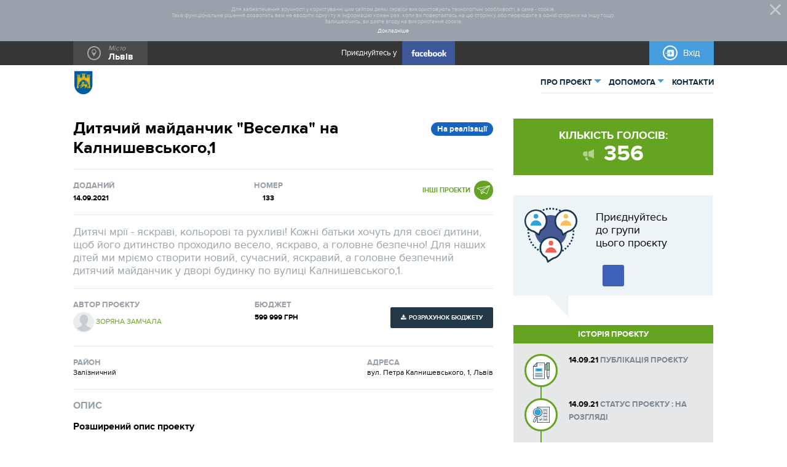

--- FILE ---
content_type: text/html; charset=UTF-8
request_url: https://lviv.pb.org.ua/projects/archive/782/show/133
body_size: 8757
content:
<!doctype html>
<html lang="uk">
<head>
            <!-- Google Analytics -->
        <script>
            (function(i,s,o,g,r,a,m){i['GoogleAnalyticsObject']=r;i[r]=i[r]||function(){
                (i[r].q=i[r].q||[]).push(arguments)},i[r].l=1*new Date();a=s.createElement(o),
                m=s.getElementsByTagName(o)[0];a.async=1;a.src=g;m.parentNode.insertBefore(a,m)
            })(window,document,'script','https://www.google-analytics.com/analytics.js','ga');

            ga('create', 'UA-82486210-1', 'auto');
            ga('send', 'pageview');
        </script>
        <!-- End Google Analytics -->
    
    <meta charset="UTF-8">
        
    <title>Дитячий майданчик &quot;Веселка&quot; на Калнишевського,1 | Громадський Проект Львів</title>
    <meta name="viewport" content="width=device-width, initial-scale=1.0">
    <meta name="csrf-token" content="6hvLYXD8Bh5lYrYx0bOJYkj1Hxh5MD6u68UCQFS8">

    <meta name="description" content="Дитячі мрії - яскраві, кольорові та рухливі! Кожні батьки хочуть для своєї дитини, щоб його дитинство проходило весело, яскраво, а головне безпечно! Для наших дітей ми мріємо створити новий, сучасний, яскравий, а головне безпечний дитячий майданчик у дворі будинку по вулиці Калнишевського,1."/>
    <meta property="og:title" content="Дитячий майданчик &quot;Веселка&quot; на Калнишевського,1 | Громадський Проект Львів"/>

    <meta property="og:site_name" content="Громадський Проект"/>
    <meta property="og:description" content="Дитячі мрії - яскраві, кольорові та рухливі! Кожні батьки хочуть для своєї дитини, щоб його дитинство проходило весело, яскраво, а головне безпечно! Для наших дітей ми мріємо створити новий, сучасний, яскравий, а головне безпечний дитячий майданчик у дворі будинку по вулиці Калнишевського,1."/>
    <meta property="og:url" content="https://lviv.pb.org.ua/projects/archive/782/show/133"/>
    <meta property="og:image" content="https://s.pb.org.ua/lviv.pb.org.ua/project/15024/photos/16315647977089_d3b1eec7-a393-4ca0-9de4-2e530dd45af0-1-06ddf978b983f9b066acf1d0ea440cfd.jpeg?s=494343b322ed97cf22f139dfb3836035"/>
    <meta property="og:type" content="website"/>
    <meta property="og:locale" content="en_US"/>
    <meta property="vk:image" content="https://s.pb.org.ua/lviv.pb.org.ua/project/15024/photos/16315647977089_d3b1eec7-a393-4ca0-9de4-2e530dd45af0-1-06ddf978b983f9b066acf1d0ea440cfd.jpeg?s=494343b322ed97cf22f139dfb3836035"/>
    
    

    
    <link rel="icon" type="image/png" href="/favicon.png" sizes="16x16"/>
    <link rel="stylesheet" href="https://lviv.pb.org.ua/assets/app/css/app.css">
    <script defer src="https://lviv.pb.org.ua/assets/app/js/modernizr.js"></script>
    <script defer src="https://lviv.pb.org.ua/assets/app/js/app.js"></script>

    <script type="text/javascript">
        window.City = {
            name: "Львів",
            id:    1
        };
    </script>

    </head>

<body id="body">

<section class="global-auth login-disabled" id="global-auth" v-if="placed"
         :class="['global-auth', login-disabled, {show: visible, loading: loading, wide: displayWide}]">
    <div class="pale"></div>
    <div class="aligner">
        <div class="auth-popup">
            <button class="close" v-on:click="hide"></button>

            <login-ui inline-template v-if="mode === 'login'" :success-message="successMessage"
                      v-on:loading-start="loadStart" v-on:loading-stop="loadStop"
                      v-on:show-register="showRegister" v-on:hide="hide" v-on:oauth="showOauth">
                <div class="login-ui">
                                        <h1>Вхід та реєстрація</h1>

                    <div class="variants">

                                                    <div class="col col-external">
                                <div class="description">
                                    Реєстрація або вхід через додаток партнерів. Щоб заpеєструватися або увійти, якщо у вас немає пароля, оберіть один із методів                                </div>
                                                                    <div class="variant bank_id">
                                        <div class="cnt bank-id">
    <p>
        Ввійти за допомогою BankID для клієнтів ПриватБанку, банку ПІВДЕННИЙ, КОНКОРД банку, Монобанк, власників MobileID для абонентів Vodafone, Lifecell та власників ЕЦП.

        
    </p>
    <a href="https://lviv.pb.org.ua/auth/privat/attempt" data-mode="popup"
       class="btn no-barba "
       @click.capture.stop.prevent="oauthLogin">
        <span>
            Вхід через
                            <img style="height: 1em; vertical-align: middle" src="https://lviv.pb.org.ua/assets/app/img/bankid-white.svg"
                     alt="">
                    </span>
    </a>
</div>

                                    </div>
                                                                    <div class="variant bank_id">
                                        <div class="cnt bank-id">
    <p>
        Ідентифікація/Верифікація з використанням Системи BankID НБУ”:

                    <span class="banks-help" title="Ощадбанк, Радабанк, Кредобанк, Мотор-банк, Банк Восток, Ідея Банк, Монобанк, ПУМБ, Банк Південний, ПриватБанк, Асвіо Банк, Конкорд, Форвард Банк, Альфа Банк, Акорд Банк, А-Банк, ОТП Банк, Альянс Банк, Гранд Банк, MTB БАНК, Банк Глобус, ПРАВЕКС БАНК, ТАСКОМБАНК, СБЕРБАНК, Райффайзен Банк Аваль, АЛЬТБАНК, МЕГАБАНК, УКРСІББАНК, IZIBANK, УКРГАЗБАНК, КРИСТАЛБАНК, Комерційний Індустріальний Банк, БАНК ВОСТОК, Ідея Банк, ГЛОБУС, БАНК 3/4, Банк Кредит Дніпро, АЙБОКС БАНК, Полтава-банк, РВС БАНК">
                <svg xmlns="http://www.w3.org/2000/svg" width="24" height="24" viewBox="0 0 24 24">
                    <path d="M11 17h2v-6h-2v6zm1-15C6.48 2 2 6.48 2 12s4.48 10 10 10 10-4.48 10-10S17.52 2 12 2zm0 18c-4.41 0-8-3.59-8-8s3.59-8 8-8 8 3.59 8 8-3.59 8-8 8zM11 9h2V7h-2v2z"/>
                </svg>
            </span>
        
    </p>
    <a href="https://auth.pb.org.ua/auth/nbu/auth?from=https://lviv.pb.org.ua&amp;tech_name=lviv" data-mode="popup"
       class="btn no-barba inverted"
       @click.capture.stop.prevent="oauthLogin">
        <span>
            Вхід через
                            <img style="height: 1em; vertical-align: middle" src="https://lviv.pb.org.ua/assets/app/img/logo_nbu.png"
                     alt="">
                    </span>
    </a>
</div>

                                    </div>
                                                                                                <div class="agree-passive">
                                    Реєструючись на сайті я погоджуюсь з <a href='https://lviv.pb.org.ua/eula' v-on:click.stop.prevent='showEulaPopup'>умовами участі</a> та даю згоду на обробку персональних даних                                </div>
                            </div>
                        
                        
                    </div>
                </div>
            </login-ui>
            <component v-bind:is="registerUi" v-if="mode === 'register'"
                       v-on:loading-start="loadStart" v-on:loading-stop="loadStop"
                       v-on:show-login="showLogin" v-on:hide="hide" v-on:success="setSuccessMessage">
            </component>
            <iframe class="oauth-frame" v-bind:src="oauthFrameSrc" v-if="oauthFrameSrc" frameborder="0"></iframe>
        </div>
    </div>
</section><div class="body-container " data-csrf="6hvLYXD8Bh5lYrYx0bOJYkj1Hxh5MD6u68UCQFS8">
    
    <header id="header" class="auth-depended">
        <div id="cookieDisclaimer">
    <div class="container"></div>
    <span class="close"></span>
</div>
<div class="top">
    <div class="container">
        <div class="city">
            <div class="wrap">
                <div class="label">Місто</div>
                <strong>Львів</strong>
            </div>
                                            </div>
        <div class="fb desktop-only">
            <span>Приєднуйтесь у</span>
            <a target="_blank" href="https://www.facebook.com/socialboost.org">
                <img src="https://lviv.pb.org.ua/assets/app/img/fb.png" alt="fb">
            </a>
        </div>
        <div class="cab">
                            <a href="https://lviv.pb.org.ua/login" onclick="auth.ui.show(event)" class="login">Вхід</a>
                    </div>
    </div>
</div>

        <div class="nav-container">
            <div class="container">
                <a title="повернутись на головну" class="logo" href="https://lviv.pb.org.ua" data-noscroll="true">
                    <img src="https://s.pb.org.ua/lviv.pb.org.ua/city/1/logo/15680218958058_-28438027b5f102b5414f6932011e6db5.png?s=a734e0284e9af329ac123936e3038cf1" alt="повернутись на головну">
                </a>

                <nav class="nav">
    <ul>
                                                                                                <li class="dropdown">
                                            <span>ПРО ПРОЄКТ</span>
                                                                <div class="subnav">
                            <ul>
                                                                                                            <li>
                                            <a href="https://lviv.pb.org.ua/about"
                                               target="_self">Загальна інформація</a>
                                        </li>
                                                                                                                                                <li>
                                            <a href="https://lviv.pb.org.ua/statistics"
                                               target="_self">Статистика</a>
                                        </li>
                                                                                                                                                <li>
                                            <a href="https://lviv.pb.org.ua/projects/implemented/map"
                                               target="_self">Реалізовані проєкти</a>
                                        </li>
                                                                                                </ul>
                        </div>
                                                        </li>
                                                <li class="dropdown">
                                            <span>ДОПОМОГА</span>
                                                                <div class="subnav">
                            <ul>
                                                                                                            <li>
                                            <a href="https://lviv.pb.org.ua/help/base"
                                               target="_self">Нормативно-правова база</a>
                                        </li>
                                                                                                                                                <li>
                                            <a href="https://lviv.pb.org.ua/pages/rules"
                                               target="_self">Правила участі</a>
                                        </li>
                                                                                                                                                <li>
                                            <a href="https://lviv.pb.org.ua/pages/lviv.pb.org.ua/pages/video_instruction"
                                               target="_self">Відеоінструкції</a>
                                        </li>
                                                                                                                                                <li>
                                            <a href="https://lviv.pb.org.ua/help/forms"
                                               target="_self">Бланки для завантаження</a>
                                        </li>
                                                                                                                                                <li>
                                            <a href="https://lviv.pb.org.ua/help/instructions"
                                               target="_self">Інструкції</a>
                                        </li>
                                                                                                                                                <li>
                                            <a href="https://lviv.pb.org.ua/help/info"
                                               target="_self">Довідкова інформація</a>
                                        </li>
                                                                                                                                                <li>
                                            <a href="https://lviv.pb.org.ua/help/advertising"
                                               target="_self">Макети рекламних матеріалів</a>
                                        </li>
                                                                                                </ul>
                        </div>
                                                        </li>
                                                <li class="">
                                            <a href="https://lviv.pb.org.ua/contacts">КОНТАКТИ</a>
                                                                            </li>
                    
            </ul>
</nav>

<button class="menu-burger">
    <span></span>
    <span></span>
    <span></span>
    <span></span>
</button>            </div>
        </div>
    </header>


    <div id="content">
                        
        
        <div class="container main-content-wrapper ">
            
    <div class="page page-project-show color-vida-loca icon-other" data-page="project-show">

        <div class="mainblock">
            <section class="project-info">
                <h1>
                <span>
                                            Дитячий майданчик &quot;Веселка&quot; на Калнишевського,1
                                    </span>
                    <span class="status status-implementation">На реалізації</span>
                </h1>

                
                <div class="meta">

                    <div class="added">
                        <div class="title">Доданий</div>
                        <strong>14.09.2021</strong>
                    </div>

                    <div class="code">
                        <div class="title">Номер</div>
                        <strong class="code-num">133</strong>
                    </div>

                    <div class="category color-vida-loca icon-other">
                        <div class="category-meta">
                            <span>Інші проекти</span>
                            <div class="category-tag color-vida-loca icon-other"></div>
                        </div>
                    </div>
                </div>

                <div class="project-control phone-only">
                    <div class="user-dependent ">

                        
                            <div class="project-votings">
                                                                                                                                </div>

                        
                    </div>
                </div>


                
                    <div class="desc">
                        <p>Дитячі мрії - яскраві, кольорові та рухливі! Кожні батьки хочуть для своєї дитини, щоб його дитинство проходило весело, яскраво, а головне безпечно! Для наших дітей ми мріємо створити новий, сучасний, яскравий, а головне безпечний дитячий майданчик у дворі будинку по вулиці Калнишевського,1.</p>
                    </div>

                    
                
                <div class="meta">
                    <div class="author">
                        <div class="title">Автор проєкту</div>
                        <div>
                            <div class="author-presentation">
    <div class="photo">
        <img src="https://lviv.pb.org.ua/assets/app/img/default-avatar.png"
             alt="Зоряна">
    </div>
    <div class="author-name">
        <a href="https://www.facebook.com/profile.php?id=100008536180305" target="_blank">Зоряна Замчала</a>
    </div>
</div>                        </div>
                    </div>

                    <div class="amount">
                        <div class="title">Бюджет</div>
                        <strong>599 999 грн</strong>
                    </div>

                                            <a href="/files/project/15024/budget_file/16315675203119_1.xlsx" target="_blank"
                           class="btn budget download">Розрахунок бюджету</a>
                                    </div>

                
                <div class="meta">
                                            <div class="prop district">
                            <div>Район</div>
                            <strong>Залізничний</strong>
                        </div>
                                                                <div class="prop address">
                            <div>Адреса</div>
                            <strong>вул. Петра Калнишевського, 1, Львів</strong>
                        </div>
                                    </div>

                
                    <article class="project">

                                                    <h2>Опис</h2>

                            <div class="additional-fields">
                                                                    <div class="additional-field">
    <h3>Розширений опис проекту</h3>
    <div class="field-long-text">
        <p>
            Ми молоді батьки вулиці Калнишевського,1 хочемо втілити мрії наших дітей у життя!!!<br />
Наша вулиця Калнишевського є достатньо густонаселена та давно потребує покращення інфраструктури.<br />
За хорошим збігом обставин, у нашому будинку багато жінок, які нещодавно стали мамами. Ми дуже радіємо, щодо того, що проводитемо разом час, і наші діти гратимуться разом та розвиватимуться. Проте, місця для такої якісної комунікації у нас немає, хоч практично в нашому дворі є дитячий майданчик, але він однотипний: гойдалка, гірка та пісочниця та зовсім не привабливий для дітей школярів, які хочуть пограти м’яча, побігати та активно проводити час з друзями. Та і дорослим людям потрібне місце для відпочинку.<br />
Наша мета - зробити цей простір комфортним для усіх мешканців: і для матерів із малюками, які роблять свої перші кроки, для школярів, які потребують місця для активного відпочинку та спілкування, для активних львів&#039;ян, які після напруженого робочого дня зможуть відпочити у затінку дерев, та для людей похилого віку, які потребують соціальної взаємодії.<br />
Наявні проблеми майданчика: майданчик знаходиться у занедбаному стані, наявні конструкції одноманітні та застарілі, покриття - піщане, що є привабливим для вуличних котів та собак, в якості туалету. Майданчик знаходиться дуже близько до дороги та не має огородження, що постійно наражає дітей на небезпеку, опинитись під колесами авто.<br />
Ми хочемо зберегти існуючий майданчик та використати його максимально ефективно. Ми пропонуємо спорудити універсальні сучасні ігрові елементи, для наймолодших та школярів, які можуть використовуватись для різноманітних дитячих ігор, рухової активності та навіть спортивних ігор. Загалом уся територія потребує зміни покриття на менш травматичне та раціональніше, тому пропонуємо встановлення гумового покриття. Пропонуємо додати декілька лавочок, з метою створення комфортного місця для відпочинку та спілкування. Щоб зменшити кількість ситуацій, які наражають наших дітей на небезпеку, пропонуємо встановити огородження майданчика.<br />
Діти назавжди забудуть про нудьгу, якщо у них з&#039;явиться упорядкований дитячий майданчик! Він принесе задоволення та стане розвиваючим інструментом для дітей будь-якого віку, а також для місцем відпочинку людей старшого віку!<br />
Саме тому нам дуже потрібна перемога громадського проєкту!
        </p>
    </div>
</div>                                                                    <div class="additional-field">
    <h3>Команда проекту</h3>
    <div class="field-long-text">
        <p>
            Замчала З. І., Попроцька Я. В. і 37  мешканців вулиці.
        </p>
    </div>
</div>                                                            </div>
                        
                                                    <h2>Фотографії</h2>
                            <div class="gallery">
                                <div class="slides">
                                                                            <div class="slide">
                                            <a class="item no-barba" title="16315647977089_d3b1eec7-a393-4ca0-9de4-2e530dd45af0-1.jpeg"
                                               href="https://s.pb.org.ua/lviv.pb.org.ua/project/15024/photos/16315647977089_d3b1eec7-a393-4ca0-9de4-2e530dd45af0-1-6ce0ea13645df8732d5ad292a6882ed8.jpeg?s=0f65e6f563777003e6404cba8008a7b7"
                                               style="background-image: url('https://s.pb.org.ua/lviv.pb.org.ua/project/15024/photos/16315647977089_d3b1eec7-a393-4ca0-9de4-2e530dd45af0-1-1f115950dd89adf44a8fc3215105cf85.jpeg?s=aef73d74aa702deb4365fb3e7cdb8475')"
                                               data-size="640x360"
                                               data-msrc="https://s.pb.org.ua/lviv.pb.org.ua/project/15024/photos/16315647977089_d3b1eec7-a393-4ca0-9de4-2e530dd45af0-1-1f115950dd89adf44a8fc3215105cf85.jpeg?s=aef73d74aa702deb4365fb3e7cdb8475"
                                            ></a>
                                        </div>
                                                                            <div class="slide">
                                            <a class="item no-barba" title="16315648148136_1.jpeg"
                                               href="https://s.pb.org.ua/lviv.pb.org.ua/project/15024/photos/16315648148136_1-6ce0ea13645df8732d5ad292a6882ed8.jpeg?s=927ff80395a36802504b97ef5e7f02a0"
                                               style="background-image: url('https://s.pb.org.ua/lviv.pb.org.ua/project/15024/photos/16315648148136_1-1f115950dd89adf44a8fc3215105cf85.jpeg?s=9d90e7d18ac09ab5e32567a159af7b5a')"
                                               data-size="1600x882"
                                               data-msrc="https://s.pb.org.ua/lviv.pb.org.ua/project/15024/photos/16315648148136_1-1f115950dd89adf44a8fc3215105cf85.jpeg?s=9d90e7d18ac09ab5e32567a159af7b5a"
                                            ></a>
                                        </div>
                                                                            <div class="slide">
                                            <a class="item no-barba" title="16315648148471_2.jpeg"
                                               href="https://s.pb.org.ua/lviv.pb.org.ua/project/15024/photos/16315648148471_2-6ce0ea13645df8732d5ad292a6882ed8.jpeg?s=637980a676412d590491e8a5ca0524dd"
                                               style="background-image: url('https://s.pb.org.ua/lviv.pb.org.ua/project/15024/photos/16315648148471_2-1f115950dd89adf44a8fc3215105cf85.jpeg?s=f86a7f596664d83f563dabf5c2e4c93f')"
                                               data-size="1440x1080"
                                               data-msrc="https://s.pb.org.ua/lviv.pb.org.ua/project/15024/photos/16315648148471_2-1f115950dd89adf44a8fc3215105cf85.jpeg?s=f86a7f596664d83f563dabf5c2e4c93f"
                                            ></a>
                                        </div>
                                                                            <div class="slide">
                                            <a class="item no-barba" title="16315648214501_3.jpeg"
                                               href="https://s.pb.org.ua/lviv.pb.org.ua/project/15024/photos/16315648214501_3-6ce0ea13645df8732d5ad292a6882ed8.jpeg?s=718243aa5c8829c36879ac133a05777b"
                                               style="background-image: url('https://s.pb.org.ua/lviv.pb.org.ua/project/15024/photos/16315648214501_3-1f115950dd89adf44a8fc3215105cf85.jpeg?s=0530c44825e3b8fa6dfeb4c801a2e363')"
                                               data-size="1440x1080"
                                               data-msrc="https://s.pb.org.ua/lviv.pb.org.ua/project/15024/photos/16315648214501_3-1f115950dd89adf44a8fc3215105cf85.jpeg?s=0530c44825e3b8fa6dfeb4c801a2e363"
                                            ></a>
                                        </div>
                                                                            <div class="slide">
                                            <a class="item no-barba" title="16315648328183_4.jpeg"
                                               href="https://s.pb.org.ua/lviv.pb.org.ua/project/15024/photos/16315648328183_4-6ce0ea13645df8732d5ad292a6882ed8.jpeg?s=cc473aac504c3b2499fa76d4ef217966"
                                               style="background-image: url('https://s.pb.org.ua/lviv.pb.org.ua/project/15024/photos/16315648328183_4-1f115950dd89adf44a8fc3215105cf85.jpeg?s=b0b95eb2334fefbe81e9e2198c34728f')"
                                               data-size="1600x533"
                                               data-msrc="https://s.pb.org.ua/lviv.pb.org.ua/project/15024/photos/16315648328183_4-1f115950dd89adf44a8fc3215105cf85.jpeg?s=b0b95eb2334fefbe81e9e2198c34728f"
                                            ></a>
                                        </div>
                                                                    </div>
                                <div class="control control-left"></div>
                                <div class="control control-right"></div>
                            </div>
                        
                                                    <div class="files">
                                <h2>Файли</h2>
                                <ul class="table-list files-list">
                                                                            <li>
                                            <a href="/files/project/15024/documents/16315675846429_meshkantsiv.jpg" class="no-barba">16315675846429_meshkantsiv.jpg</a>
                                        </li>
                                                                            <li>
                                            <a href="/files/project/15024/documents/16315676085474_meshkantsiv-2.jpg" class="no-barba">16315676085474_meshkantsiv-2.jpg</a>
                                        </li>
                                                                            <li>
                                            <a href="/files/project/15024/documents/1631567641882_580e4ad3-b1da-4ae6-a3d8-db6ff2fe4853.jpeg" class="no-barba">1631567641882_580e4ad3-b1da-4ae6-a3d8-db6ff2fe4853.jpeg</a>
                                        </li>
                                                                    </ul>
                            </div>
                        
                        
                        
                        
                        
                        
                    </article>

                

            </section>

            <aside class="project-control color-vida-loca icon-other">

                <div class="user-dependent">

                    
                        <div class="project-votings">
                            
                                                            <div class="votes-count">
    <div class="count-label">Кількість голосів:</div>
    <strong>356</strong>
</div>
                                
                                
                                                                                    </div>

                                                    <div class="fb-page">
                                <img src="https://lviv.pb.org.ua/assets/app/img/project_fb.svg" alt="">
                                <span class="fb-page-title">
                            Приєднуйтесь до групи цього проєкту
                        </span>

                                <div class="project-socials">
                                                                            <a target="_blank" href="https://www.facebook.com/groups/4533834446648102"
                                           class="project-social-item facebook-btn">
                                            <svg xmlns="http://www.w3.org/2000/svg" viewBox="0 0 30 30">
                                                <path d="M19,7,16.924,7a3.644,3.644,0,0,0-3.837,3.938v1.815H11a.326.326,0,0,0-.327.327v2.63a.326.326,0,0,0,.327.326h2.086v6.638a.326.326,0,0,0,.326.326h2.722a.326.326,0,0,0,.326-.326V16.036H18.9a.325.325,0,0,0,.326-.326V13.08a.326.326,0,0,0-.326-.327h-2.44V11.214c0-.74.176-1.115,1.14-1.115H19a.326.326,0,0,0,.326-.326V7.33A.328.328,0,0,0,19,7Z"></path>
                                            </svg>
                                        </a>
                                                                                                                                            </div>


                            </div>
                        
                    
                </div>
                <div class="project-history">
                    <h2>Історія проєкту</h2>
                    <div class="log">
                        <ul>
                            <li class="log-entry">
    <div class="col media">
        <div class="icon">
            <img src="https://lviv.pb.org.ua/assets/app/img/icons/status-moderation.svg" alt="">
        </div>
    </div>
    <div class="col entry">

                    <time datetime="2021-09-14 00:16:19">14.09.21</time>
            <strong class="status-change">
                Публікація проєкту            </strong>
            </div>
</li><li class="log-entry">
    <div class="col media">
        <div class="icon">
            <img src="https://lviv.pb.org.ua/assets/app/img/icons/status-review.svg" alt="">
        </div>
    </div>
    <div class="col entry">

        
            <time datetime="2021-09-14 10:54:39">14.09.21</time>
            <strong class="status-change">
                Статус проєкту                : На розгляді            </strong>

            <div class="details" data-expand="Розгорнути"
                 data-collapse="Згорнути">
                <div class="wrap">
                    <div class="comment">
                                                
                    </div>
                                    </div>
                            </div>
            </div>
</li><li class="log-entry">
    <div class="col media">
        <div class="icon">
            <img src="https://lviv.pb.org.ua/assets/app/img/icons/status-approved.svg" alt="">
        </div>
    </div>
    <div class="col entry">

        
            <time datetime="2021-10-29 09:51:48">29.10.21</time>
            <strong class="status-change">
                Статус проєкту                : Успішно пройшов оцінку            </strong>

            <div class="details" data-expand="Розгорнути"
                 data-collapse="Згорнути">
                <div class="wrap">
                    <div class="comment">
                                                
                    </div>
                                            <div class="files">
                            <ul class="table-list files-list">
                                                                    <li>
                                        <a href="/files/project-history/115247/files/16354903083427_133.pdf" class="no-barba"
                                           target="_blank">16354903083427_133.pdf</a>
                                    </li>
                                                            </ul>
                        </div>
                                    </div>
                            </div>
            </div>
</li><li class="log-entry">
    <div class="col media">
        <div class="icon">
            <img src="https://lviv.pb.org.ua/assets/app/img/icons/status-voting.svg" alt="">
        </div>
    </div>
    <div class="col entry">

        
            <time datetime="2021-11-01 00:00:23">01.11.21</time>
            <strong class="status-change">
                Статус проєкту                : На голосуванні            </strong>

            <div class="details" data-expand="Розгорнути"
                 data-collapse="Згорнути">
                <div class="wrap">
                    <div class="comment">
                                                Змінено автоматично
                    </div>
                                    </div>
                            </div>
            </div>
</li><li class="log-entry">
    <div class="col media">
        <div class="icon">
            <img src="https://lviv.pb.org.ua/assets/app/img/icons/status-await.svg" alt="">
        </div>
    </div>
    <div class="col entry">

        
            <time datetime="2021-11-16 00:01:14">16.11.21</time>
            <strong class="status-change">
                Статус проєкту                : Очікує рішення            </strong>

            <div class="details" data-expand="Розгорнути"
                 data-collapse="Згорнути">
                <div class="wrap">
                    <div class="comment">
                                                Змінено автоматично
                    </div>
                                    </div>
                            </div>
            </div>
</li><li class="log-entry">
    <div class="col media">
        <div class="icon">
            <img src="https://lviv.pb.org.ua/assets/app/img/icons/status-winner.svg" alt="">
        </div>
    </div>
    <div class="col entry">

        
            <time datetime="2021-12-28 11:15:46">28.12.21</time>
            <strong class="status-change">
                Статус проєкту                : Переможець            </strong>

            <div class="details" data-expand="Розгорнути"
                 data-collapse="Згорнути">
                <div class="wrap">
                    <div class="comment">
                                                
                    </div>
                                    </div>
                            </div>
            </div>
</li><li class="log-entry">
    <div class="col media">
        <div class="icon">
            <img src="https://lviv.pb.org.ua/assets/app/img/icons/status-implementation.svg" alt="">
        </div>
    </div>
    <div class="col entry">

        
            <time datetime="2022-01-01 00:00:33">01.01.22</time>
            <strong class="status-change">
                Статус проєкту                : На реалізації            </strong>

            <div class="details" data-expand="Розгорнути"
                 data-collapse="Згорнути">
                <div class="wrap">
                    <div class="comment">
                                                Змінено автоматично
                    </div>
                                    </div>
                            </div>
            </div>
</li>
                        </ul>
                    </div>
                </div>

                

                

            </aside>
        </div>

        <div class="afterblock">
            
        </div>

    </div>

        </div>
    </div>

    <footer id="footer" class="">
    <div class="container">
        <nav>
            <ul>
                            </ul>
        </nav>
        <div class="partners">
            <ul>
                <li>
                    <a href="https://www.usaid.gov/" target="_blank">
                        <img class="usaid" src="https://lviv.pb.org.ua/assets/app/img/partners/usaid.svg" alt="usaid"/>
                    </a>
                </li>
                <li>
                    <a href="http://www.ibser.org.ua/" target="_blank">
                        <img class="ibsed" src="https://lviv.pb.org.ua/assets/app/img/partners/ibsed.svg" alt="ibsed"/>
                    </a>
                </li>
                <li>
                    <a href="http://socialboost.com.ua/" target="_blank">
                        <img class="socialboost" src="https://lviv.pb.org.ua/assets/app/img/partners/socialboost.svg" alt="socialboost"/>
                    </a>
                </li>
                <li>
                    <a href="https://maps.visicom.ua" target="_blank">
                        <img class="visicom" src="https://lviv.pb.org.ua/assets/app/img/partners/visicom.svg" alt="visicom"/>
                    </a>
                </li>
            </ul>
        </div>
    </div>

    <div class="bottom-line">
                    Телефон для довідок: (032)2975657
                © 2026 При використанні матеріалів посилання на сайт обов’язкове. Всі права захищені.
    </div>

</footer>

        

                </div>

</body>
</html>

--- FILE ---
content_type: image/svg+xml
request_url: https://lviv.pb.org.ua/assets/app/img/icons/status-await.svg
body_size: 920
content:
<svg xmlns="http://www.w3.org/2000/svg" viewBox="0 0 395.64 389.43"><defs><style>.cls-1{fill:#fff;}.cls-2{fill:#2ea2db;}.cls-3{fill:#f16051;}.cls-4{fill:#193651;}</style></defs><title>Asset 11history-ochikue-rishennya</title><g id="Layer_2" data-name="Layer 2"><g id="Layer_1-2" data-name="Layer 1"><rect class="cls-1" x="6.21" y="71.11" width="328.86" height="257.81"/><rect class="cls-2" x="97.68" y="95.81" width="29.03" height="29.03"/><rect class="cls-2" x="155.8" y="95.81" width="29.03" height="29.03"/><rect class="cls-2" x="213.92" y="95.81" width="29.03" height="29.03"/><rect class="cls-2" x="272.03" y="95.81" width="29.03" height="29.03"/><rect class="cls-2" x="40.21" y="149.59" width="29.03" height="29.03"/><rect class="cls-2" x="97.68" y="149.59" width="29.03" height="29.03"/><rect class="cls-2" x="155.8" y="149.59" width="29.03" height="29.03"/><rect class="cls-2" x="40.21" y="203.96" width="29.03" height="29.03"/><rect class="cls-2" x="97.68" y="203.96" width="29.03" height="29.03"/><rect class="cls-2" x="40.21" y="257.75" width="29.03" height="29.03"/><rect class="cls-2" x="97.68" y="257.75" width="29.03" height="29.03"/><rect class="cls-3" x="6.21" y="20.36" width="328.86" height="50.68"/><path class="cls-1" d="M264,383.29a125.48,125.48,0,0,1,0-251c69.24.65,125.48,56.89,125.48,125.48A125.6,125.6,0,0,1,264,383.29Z"/><circle class="cls-2" cx="263.95" cy="257.75" r="43.89"/><circle class="cls-2" cx="263.95" cy="257.75" r="43.89"/><circle class="cls-2" cx="263.95" cy="257.75" r="43.89"/><path class="cls-4" d="M341.27,151.47V14.22H293V0H280.69V14.22H234.93V0H222.58V14.22H176.81V0H164.46V14.22H118.69V0H106.34V14.22H60.57V0H48.23V14.22H0V335.06H157.61c24.11,32.78,62.45,54.37,106.34,54.37A131.4,131.4,0,0,0,395.64,257.75C395.64,214.5,374,175.58,341.27,151.47ZM12.35,26.57H48.23V40.15H60.57V26.57h45.77V40.15h12.35V26.57h45.77V40.15h12.35V26.57h45.77V40.15h12.35V26.57h45.77V40.15H293V26.57h35.88V64.91H12.35Zm0,296.08V77.25H328.86V144A129,129,0,0,0,264,126.71a131.08,131.08,0,0,0-131,131c0,23.47,6.21,45.77,17.33,64.26H12.35ZM145.26,264h13V251.6h-13c1.23-28.44,13-53.79,30.32-73.57l9.24,9.24,8.66-8.66L184.82,170a116.57,116.57,0,0,1,73.57-30.32v13.58h12.35V139c28.44,1.23,53.79,13,73.57,30.32l-9.24,9.24,8.66,8.66L353,178a115.93,115.93,0,0,1,30.32,73h-13v12.35h13A115.87,115.87,0,0,1,353,336.87l-9.24-9.24-9.24,9.24,9.24,9.24a116.57,116.57,0,0,1-73.57,30.32v-13H257.81V377c-22.88-.65-51.33-9.89-74.21-29.67l9.89-9.89-8-9.24-10.54,10.54C158.9,320.84,147.14,296.08,145.26,264Z"/><path class="cls-4" d="M288.06,251.6a26,26,0,0,0-17.91-17.91V184.24H257.81V233.7c-10.54,2.46-18.55,12.35-18.55,24.11A24.84,24.84,0,0,0,264,282.57c11.77,0,21.66-8,24.11-18.55h64.32V251.6Z"/><rect class="cls-4" x="230.59" y="326.4" width="12.35" height="12.35"/><rect class="cls-4" x="257.81" y="326.4" width="12.35" height="12.35"/><rect class="cls-4" x="284.96" y="326.4" width="12.35" height="12.35"/><circle class="cls-2" cx="263.95" cy="257.75" r="8.66"/></g></g></svg>

--- FILE ---
content_type: image/svg+xml
request_url: https://lviv.pb.org.ua/assets/app/img/icons/status-review.svg
body_size: 992
content:
<svg xmlns="http://www.w3.org/2000/svg" viewBox="0 0 395.56 395.64"><defs><style>.cls-1{fill:#fff;}.cls-2{fill:#e1e6e9;}.cls-3{fill:#2ea2db;}.cls-4{fill:#193651;}</style></defs><title>Asset 8history-na-rozglyadi</title><g id="Layer_2" data-name="Layer 2"><g id="Layer_1-2" data-name="Layer 1"><rect class="cls-1" x="101.94" y="6.21" width="287.48" height="383.29"/><rect class="cls-2" x="126.63" y="30.9" width="238.03" height="333.83"/><circle class="cls-1" cx="108.73" cy="136.02" r="102.59"/><path class="cls-3" d="M108.73,213.92a76.15,76.15,0,0,1-26-4.33c-40.21-14.22-61.8-58.7-47.58-99.56a78.12,78.12,0,0,1,73.57-51.91,76.15,76.15,0,0,1,26,4.33c40.21,14.22,61.8,58.7,47.58,99.56A78.69,78.69,0,0,1,108.73,213.92Z"/><path class="cls-1" d="M22.81,378.31h0C11.69,374,5.49,361.63,9.23,350.51l26.57-76c4.33-11.12,16.68-17.33,27.8-13.58h0c11.12,4.33,17.33,16.68,13.58,27.8L50.61,365.32A21.25,21.25,0,0,1,22.81,378.31Z"/><path class="cls-4" d="M72.27,258.39l6.21-17.91a75,75,0,0,0,17.33,3.68V395.64H395.56V0H95.73V27.8c-40.79,5-76,32.78-89.6,71.76C-13,154,14.15,213.92,66.71,236.15L60.5,254.06c-13-1.87-26,6.79-29.67,18.55l-27.22,76c-5,10.54.65,30.32,17.33,35.88,16.1,4.91,29.67-3.1,35.88-17.33l26.57-76C88.3,277.59,82.16,265.18,72.27,258.39Zm-.65,29.09L45,362.86a16.71,16.71,0,0,1-20.43,9.89c-3.68-1.23-13-8-9.24-20.43l26.57-76c5.56-13.58,18.55-9.89,20.43-9.89C68.52,268.28,75.37,278.82,71.62,287.48Zm5-60.64c-50.1-17.91-76.67-72.92-58.76-123a96.67,96.67,0,0,1,90.89-64.26,95.43,95.43,0,0,1,32.13,5.56c45.77,16.68,76.67,68.59,58.7,123C178.61,226.84,113.64,241.71,76.6,226.84ZM145.19,33.36c-11.77-4.33-36.46-6.21-37.11-6.21V12.35H383.15V383.29H108.08V244.82h.65a109.27,109.27,0,0,0,102.59-72.34C231.1,114.36,200.2,53.79,145.19,33.36Z"/><rect class="cls-4" x="255.86" y="272.61" width="12.35" height="12.35"/><rect class="cls-4" x="309" y="272.61" width="12.35" height="12.35"/><rect class="cls-4" x="255.86" y="110.67" width="12.35" height="12.35"/><rect class="cls-4" x="309" y="110.67" width="12.35" height="12.35"/><rect class="cls-4" x="255.86" y="191.61" width="12.35" height="12.35"/><rect class="cls-4" x="309" y="191.61" width="12.35" height="12.35"/><rect class="cls-4" x="240.99" y="70.46" width="94.58" height="12.35"/><rect class="cls-4" x="240.99" y="151.47" width="94.58" height="12.35"/><rect class="cls-4" x="240.99" y="231.82" width="94.58" height="12.35"/><rect class="cls-4" x="240.99" y="312.82" width="94.58" height="12.35"/><polygon class="cls-4" points="173.63 336.94 151.39 314.63 160.06 305.97 173.63 319.61 208.28 284.96 216.88 293.62 173.63 336.94"/></g></g></svg>

--- FILE ---
content_type: image/svg+xml
request_url: https://lviv.pb.org.ua/assets/app/img/project_fb.svg
body_size: 1608
content:
<svg xmlns="http://www.w3.org/2000/svg" viewBox="0 0 290 176"><defs><style>.cls-1{fill:#ecf4f8;fill-rule:evenodd;}.cls-2{fill:#475993;}.cls-3{fill:#193651;}.cls-4{fill:#fff;}.cls-5{fill:#2ea2db;}.cls-6{fill:#fdbf5e;}.cls-7{fill:#f16051;}</style></defs><title>Asset 2FB-Project</title><g id="Layer_2" data-name="Layer 2"><g id="Layer_1-2" data-name="Layer 1"><polygon class="cls-1" points="290 0 0 0 0 145.66 50 145.66 80 176 80 145.66 290 145.66 290 0"/><path class="cls-2" d="M77.69,49.43A23.25,23.25,0,1,1,56.94,28.69,23.28,23.28,0,0,1,77.69,49.43Z"/><path class="cls-3" d="M24.57,62.44l-2.25.63a13.14,13.14,0,0,0,.88,2.38l2.25-.88A11,11,0,0,1,24.57,62.44Z"/><path class="cls-3" d="M30.19,75.81a11.1,11.1,0,0,0,1.75,1.75l1.62-1.75-1.62-1.62Z"/><path class="cls-3" d="M45.44,21.81l-.75-2.25a19.14,19.14,0,0,0-2.38.75l.88,2.25Z"/><path class="cls-3" d="M26.43,66.69,24.3,67.81c.38.75.88,1.37,1.25,2.13l2-1.25C27.19,68.06,26.81,67.31,26.43,66.69Z"/><path class="cls-3" d="M28.94,70.55l-2,1.37c.5.75,1,1.37,1.5,2l1.87-1.5C29.82,71.81,29.44,71.18,28.94,70.55Z"/><path class="cls-3" d="M39.55,80l-.48-.27-1.12,2.13,2.25,1.12.1-.27A6.13,6.13,0,0,1,39.55,80Z"/><path class="cls-3" d="M33.82,79.05c.63.5,1.25,1,2,1.5l1.37-2c-.63-.5-1.25-.88-1.87-1.37Z"/><path class="cls-3" d="M23.44,57.93l-2.38.5a17.52,17.52,0,0,0,.5,2.38l2.38-.63A13.57,13.57,0,0,1,23.44,57.93Z"/><path class="cls-3" d="M22.94,53.31l-2.38.13a16,16,0,0,0,.13,2.5l2.38-.38C23.06,54.8,22.94,54.06,22.94,53.31Z"/><path class="cls-3" d="M87.58,48.4l.86-.09c0-.21-.07-.43-.09-.64A8.12,8.12,0,0,1,87.58,48.4Z"/><path class="cls-3" d="M59.31,18.44a16.16,16.16,0,0,0-2.5-.25l-.13,2.38a14.77,14.77,0,0,1,2.38.25Z"/><path class="cls-3" d="M77.44,74.06l1.75,1.62c.5-.63,1.12-1.25,1.62-1.87l-1.87-1.5C78.43,72.93,77.94,73.56,77.44,74.06Z"/><path class="cls-3" d="M80.32,70.44l2,1.37a9.35,9.35,0,0,0,1.25-2l-2-1.25A17.44,17.44,0,0,1,80.32,70.44Z"/><path class="cls-3" d="M73.94,77.18l1.5,1.87c.63-.5,1.25-1.12,1.87-1.62l-1.62-1.75A18.69,18.69,0,0,1,73.94,77.18Z"/><path class="cls-3" d="M70.19,79.68l1.12,2.13c.75-.5,1.5-.88,2.25-1.37l-1.37-2A16.65,16.65,0,0,1,70.19,79.68Z"/><path class="cls-3" d="M82.81,66.44l2.13,1.12c.38-.75.75-1.5,1.12-2.38l-2.25-.88C83.44,65.05,83.19,65.81,82.81,66.44Z"/><path class="cls-3" d="M85.69,57.81l2.38.38c.13-.75.25-1.62.38-2.38l-2.38-.25C85.94,56.31,85.82,57.05,85.69,57.81Z"/><path class="cls-3" d="M84.57,62.19l2.25.88c.25-.88.5-1.62.75-2.5l-2.38-.63A14.78,14.78,0,0,1,84.57,62.19Z"/><path class="cls-3" d="M47.19,18.8l.5,2.38a22.23,22.23,0,0,0,2.38-.5l-.38-2.38C48.81,18.44,47.94,18.69,47.19,18.8Z"/><path class="cls-3" d="M54.57,20.44V18.06a16,16,0,0,0-2.5.13l.13,2.38A15.09,15.09,0,0,1,54.57,20.44Z"/><path class="cls-3" d="M64.19,19.43a17.26,17.26,0,0,0-2.38-.63l-.5,2.38c.75.25,1.5.38,2.25.63Z"/><path class="cls-4" d="M32.81,21.81a15.41,15.41,0,0,1,6.88,29.24l-2.5,6.13-7.62-4.75a15.48,15.48,0,0,1,3.24-30.63Z"/><path class="cls-3" d="M40.79,22.59l-.6-1.28-1,.51a16.63,16.63,0,0,0-18.5,26.81c0,.75-.12,1.41-.12,2.18l2.38.13a2.52,2.52,0,0,1,0-.31,16.91,16.91,0,0,0,6.12,2.82L37.69,59l2.88-7a16.68,16.68,0,0,0,.22-29.36ZM39.06,49.93l-.38.25-2.12,5.14-6.5-4.13h-.25a14.46,14.46,0,1,1,9.24-1.25Z"/><path class="cls-4" d="M76.32,21.81a15.41,15.41,0,0,0-6.88,29.24l2.5,6.13,7.62-4.75a15.48,15.48,0,0,0-3.24-30.63Z"/><polygon class="cls-3" points="86.19 53.06 88.56 53.18 88.56 50.69 86.19 50.8 86.19 53.06"/><path class="cls-3" d="M92.94,37.18A16.59,16.59,0,0,0,68.32,22.63l.63-1.32a16.86,16.86,0,0,0-2.25-1l-.88,2.25a16.74,16.74,0,0,1,1.59.61,16.68,16.68,0,0,0-7.71,14,16.51,16.51,0,0,0,8.88,14.75l2.88,7,8.5-5.5A16.86,16.86,0,0,0,92.94,37.18Zm-13.63,14h-.25l-6.5,4.13-2.13-5.12-.38-.25a13.91,13.91,0,0,1-8-12.75,14.25,14.25,0,1,1,17.25,14Z"/><path class="cls-4" d="M54.57,60.8a15.49,15.49,0,0,0-6.88,29.37l2.5,6.13,7.62-4.75A15.56,15.56,0,0,0,54.57,60.8Z"/><path class="cls-3" d="M49.69,98.06l-2.88-7A16.64,16.64,0,1,1,71.19,76.32a16.83,16.83,0,0,1-13,16.25Zm4.88-36A14.25,14.25,0,0,0,40.32,76.31a13.88,13.88,0,0,0,8,12.75l.38.25,2.13,5.12,6.5-4.13h.25a14.28,14.28,0,0,0-3-28.24Z"/><circle class="cls-5" cx="32.81" cy="30.31" r="3.37"/><path class="cls-5" d="M24.7,43.93a8.14,8.14,0,0,1,16.26,0Z"/><circle class="cls-6" cx="76.32" cy="30.31" r="3.37"/><path class="cls-6" d="M84.43,43.93a8.14,8.14,0,0,0-16.26,0Z"/><circle class="cls-7" cx="54.57" cy="69.31" r="3.37"/><path class="cls-7" d="M62.7,83.06a8.14,8.14,0,0,0-16.26,0Z"/></g></g></svg>

--- FILE ---
content_type: image/svg+xml
request_url: https://lviv.pb.org.ua/assets/app/img/icons/status-winner.svg
body_size: 1254
content:
<svg xmlns="http://www.w3.org/2000/svg" viewBox="0 0 393.83 394.6"><defs><style>.cls-1{fill:#2ea2db;}.cls-2{fill:#193651;}.cls-3{fill:#fdbf5e;}</style></defs><title>Asset 12history-peremozhec</title><g id="Layer_2" data-name="Layer 2"><g id="Layer_1-2" data-name="Layer 1"><path class="cls-1" d="M255.94,102a38.93,38.93,0,0,1,10.54-15.45V47s0-16.68-18.55-21.66c0,0,7.43-13-9.89-19.14H168.79S129.87,8.66,126.13,47V86.56s9.24,4.33,10.54,19.78L136,73.57s4.91-19.14,21.66-19.78c0,0,27.8,3.68,48.81-9.89,0,0,20.43,7.43,22.88,7.43,0,0,26,5.56,24.76,32.13Z"/><path class="cls-2" d="M346.25,191.68V204h28.64l-42.21,53.66v-11c0-39.56-35.23-71.69-78.48-71.69H243.65l-1.87,1.87c-13.58,13.58-29,20.43-45.12,20.43-19.78,0-35.23-11.12-44.48-20.43L150.3,175H139.18c-43.25,0-78.48,32.13-78.48,71.69v85.46L0,385.29l8.15,9.31L128.06,289.42l-8.15-9.31L73,321.29v-74.6c0-32.78,29.67-59.35,66.13-59.35h6.21c15.45,14.8,33.36,22.24,51.33,22.24,18.55,0,36.46-8,51.91-22.24h5.56c36.46,0,66.13,26.57,66.13,59.35v26.7l-62,78.8,9.7,7.63L381.48,215.6v23.66h12.35V191.68Z"/><circle class="cls-1" cx="263.37" cy="355.49" r="21.66"/><circle class="cls-3" cx="124.32" cy="281.92" r="21.66"/><rect class="cls-2" x="156.44" y="239.26" width="12.35" height="12.35"/><rect class="cls-2" x="189.8" y="239.26" width="12.35" height="12.35"/><rect class="cls-2" x="223.22" y="239.26" width="12.35" height="12.35"/><rect class="cls-2" x="233.36" y="337.85" width="12.41" height="12.41" transform="translate(-175.3 404.46) rotate(-63.43)"/><rect class="cls-2" x="167.22" y="303.86" width="12.41" height="12.41" transform="translate(-181.47 326.52) rotate(-63.43)"/><rect class="cls-2" x="145.6" y="292.74" width="12.41" height="12.41" transform="translate(-183.47 301.03) rotate(-63.43)"/><rect class="cls-2" x="189.5" y="315.6" width="12.41" height="12.41" transform="translate(-179.65 352.93) rotate(-63.43)"/><rect class="cls-2" x="211.11" y="326.72" width="12.41" height="12.41" transform="translate(-177.65 378.41) rotate(-63.43)"/><circle class="cls-1" cx="263.37" cy="355.49" r="21.66"/><circle class="cls-3" cx="124.32" cy="281.92" r="21.66"/><path class="cls-2" d="M255.94,21.66A22.78,22.78,0,0,0,254.71,13C252.83,7.43,247.92,3.1,240.48.65L239.26,0H168.79c-14.87,1.23-44.48,11.77-48.23,46.35V90.25l3.1,1.87s5,2.78,7.11,13.25v.52h.06V106h0c1.81,17.45,9.44,36.53,20.43,51.2,12.93,17.26,29,26.76,45.25,26.76,16.94,0,33.55-10.21,46.74-28.83,10.41-14.74,17.26-32.78,18.75-49.33l.65-1.87a30.68,30.68,0,0,1,8.66-13L273.2,89V47C273.26,40.21,269.58,27.86,255.94,21.66Zm-124.25,26C135.37,15.52,166.92,13,168.15,13h68c1.87,1.23,5,2.46,5.56,5a8.31,8.31,0,0,1-.65,5l-3.68,6.79,8,1.87c13.58,3.1,14.22,14.22,14.22,15.45V71.18c-4.33-16.68-19.14-24.11-28.44-26-1.23-.65-12.35-4.33-21.66-7.43l-3.1-1.23L203.31,39c-12.35,8-28.44,9.24-36.46,9.24a47,47,0,0,1-8.66-.65H157c-14.8.65-22.24,12.35-25.34,19.14V47.64ZM196.59,171c-26.25,0-50-36.07-52.88-67.1h0l-.32-18.1-.52-11.64c.65-2.46,4.33-13.58,14.87-14.22,1.23,0,4.33.65,9.24.65,11.12,0,27.22-1.87,40.79-9.89,9.24,3.1,19.14,6.79,21,6.79s21,4.91,19.78,26l.84,18.94C247.66,133.3,223.22,171,196.59,171Z"/></g></g></svg>

--- FILE ---
content_type: text/plain
request_url: https://www.google-analytics.com/j/collect?v=1&_v=j102&a=871855875&t=pageview&_s=1&dl=https%3A%2F%2Flviv.pb.org.ua%2Fprojects%2Farchive%2F782%2Fshow%2F133&ul=en-us%40posix&dt=%D0%94%D0%B8%D1%82%D1%8F%D1%87%D0%B8%D0%B9%20%D0%BC%D0%B0%D0%B9%D0%B4%D0%B0%D0%BD%D1%87%D0%B8%D0%BA%20%22%D0%92%D0%B5%D1%81%D0%B5%D0%BB%D0%BA%D0%B0%22%20%D0%BD%D0%B0%20%D0%9A%D0%B0%D0%BB%D0%BD%D0%B8%D1%88%D0%B5%D0%B2%D1%81%D1%8C%D0%BA%D0%BE%D0%B3%D0%BE%2C1%20%7C%20%D0%93%D1%80%D0%BE%D0%BC%D0%B0%D0%B4%D1%81%D1%8C%D0%BA%D0%B8%D0%B9%20%D0%9F%D1%80%D0%BE%D0%B5%D0%BA%D1%82%20%D0%9B%D1%8C%D0%B2%D1%96%D0%B2&sr=1280x720&vp=1280x720&_u=IEBAAEABAAAAACAAI~&jid=1749257738&gjid=1969318749&cid=1680319437.1769060839&tid=UA-82486210-1&_gid=1444918523.1769060839&_r=1&_slc=1&z=812102349
body_size: -449
content:
2,cG-11P1C4MVYK

--- FILE ---
content_type: image/svg+xml
request_url: https://lviv.pb.org.ua/assets/app/img/icons/status-voting.svg
body_size: 502
content:
<svg xmlns="http://www.w3.org/2000/svg" viewBox="0 0 394.34 367.19"><defs><style>.cls-1{fill:#fff;}.cls-2{fill:#193651;}.cls-3{fill:#fdbf5e;}.cls-4{fill:#d3d7da;}</style></defs><title>Asset 10history-na-golosuvanni</title><g id="Layer_2" data-name="Layer 2"><g id="Layer_1-2" data-name="Layer 1"><rect class="cls-1" x="6.14" y="6.21" width="299.83" height="354.84"/><path class="cls-2" d="M312.18,367.19H0V0H312.18ZM12.35,354.84H299.83V12.35H12.35Z"/><rect class="cls-3" x="30.9" y="30.9" width="250.38" height="305.39"/><polygon class="cls-1" points="250.18 168.73 61.8 168.73 61.8 224.39 250.18 224.39 250.96 224.39 250.96 168.73 250.18 168.73"/><path class="cls-2" d="M55.6,162.59v68H257.1v-68Zm63.09,55.6H68V174.93h50.68Zm63,0H131V174.93h50.68Zm63,0H194.07V174.93h50.68Z"/><rect class="cls-1" x="55.6" y="52.56" width="69.24" height="12.35"/><rect class="cls-1" x="55.6" y="87.14" width="200.92" height="12.35"/><rect class="cls-1" x="55.6" y="121.15" width="200.92" height="12.35"/><rect class="cls-2" x="109.38" y="302.29" width="12.35" height="12.35"/><rect class="cls-2" x="150.17" y="302.29" width="12.35" height="12.35"/><rect class="cls-2" x="190.97" y="302.29" width="12.35" height="12.35"/><circle class="cls-4" cx="317.09" cy="294.27" r="60.57"/><polygon class="cls-2" points="319.55 317.74 289.29 281.28 299.18 273.26 320.19 299.18 385.1 228.72 394.34 236.74 319.55 317.74"/></g></g></svg>

--- FILE ---
content_type: image/svg+xml
request_url: https://lviv.pb.org.ua/assets/app/img/icons/status-moderation.svg
body_size: 545
content:
<svg xmlns="http://www.w3.org/2000/svg" viewBox="0 0 64 64"><defs><style>.cls-1{fill:#fff;}.cls-2{fill:#193651;}.cls-3{fill:#8cc793;}.cls-4{fill:#3fb9ec;}.cls-5{fill:#d3d7da;}</style></defs><title>Asset 7history-podacha</title><g id="Layer_2" data-name="Layer 2"><g id="Layer_9" data-name="Layer 9"><polygon class="cls-1" points="61.59 53.9 57.6 63 53.59 53.9 61.59 53.9"/><rect class="cls-1" x="53.61" y="29.08" width="7.9" height="24.82"/><path class="cls-2" d="M51.2,0V5.59H46.8V30.3h2V7.6h2.39v22.7H52.6V54a.64.64,0,0,0,0,.15.35.35,0,0,0,.08.15l4,9.1a1,1,0,0,0,.9.6.87.87,0,0,0,.9-.6l4-9.1a.25.25,0,0,1,.05-.15.5.5,0,0,0,.05-.15V30.3H64V0Zm6.4,60.5-2.41-5.61H60Zm3-7.59H54.7V30.3h5.9Z"/><rect class="cls-3" x="53.29" y="2.09" width="8.62" height="26.11"/><polygon class="cls-1" points="14.7 1 1 14.7 1 63 43.4 63 43.4 1 14.7 1"/><rect class="cls-4" x="9.2" y="22.2" width="26.1" height="11.9"/><rect class="cls-2" x="14.1" y="27.2" width="16.2" height="2"/><path class="cls-5" d="M14.7,14.7V1.2c0-.1-.1-.1-.2-.1L1.2,14.5c-.1.1,0,.2.1.2Z"/><path class="cls-2" d="M14.3,0,0,14.3V64H44.4V0Zm-.6,3.4V13.7H3.4ZM42.41,62H2V15.7H15.7V2h26.7V62Z"/><rect class="cls-2" x="8" y="41.2" width="28.3" height="2"/><rect class="cls-2" x="8" y="47" width="28.3" height="2"/><rect class="cls-2" x="8" y="52.9" width="28.3" height="2"/><rect class="cls-2" x="23.21" y="7.9" width="2" height="2"/><rect class="cls-2" x="28.5" y="7.9" width="2" height="2"/><rect class="cls-2" x="33.7" y="7.9" width="2" height="2"/></g></g></svg>

--- FILE ---
content_type: image/svg+xml
request_url: https://lviv.pb.org.ua/assets/app/img/icons/status-approved.svg
body_size: 667
content:
<svg xmlns="http://www.w3.org/2000/svg" viewBox="0 0 395.64 395.64"><defs><style>.cls-1,.cls-5{fill:#fff;}.cls-2{fill:#193651;}.cls-3{fill:#4fbf9f;}.cls-4{fill:#d3d7da;}.cls-5{stroke:#193651;stroke-miterlimit:10;stroke-width:2px;}</style></defs><title>Asset 9history-projshov-ocinku</title><g id="Layer_2" data-name="Layer 2"><g id="Layer_1-2" data-name="Layer 1"><polygon class="cls-1" points="136.02 6.21 6.21 6.21 6.21 276.94 208.36 276.94 208.36 78.48 136.02 6.21"/><path class="cls-2" d="M214.5,283.15H0V0H138.47l76,76ZM12.35,270.74h189.8V81L133.56,12.35H12.35Z"/><rect class="cls-2" x="35.23" y="89.66" width="12.35" height="12.35"/><rect class="cls-2" x="64.91" y="89.66" width="12.35" height="12.35"/><rect class="cls-2" x="95.22" y="89.66" width="12.35" height="12.35"/><polygon class="cls-3" points="135.76 6.01 135.76 78.67 208.42 78.67 135.76 6.01"/><rect class="cls-2" x="35.23" y="43.89" width="72.34" height="12.35"/><rect class="cls-2" x="35.23" y="135.37" width="134.14" height="12.35"/><rect class="cls-2" x="35.23" y="181.14" width="134.14" height="12.35"/><rect class="cls-2" x="35.23" y="226.84" width="134.14" height="12.35"/><polygon class="cls-1" points="317.16 118.69 187.28 118.69 187.28 389.43 389.43 389.43 389.43 191.03 317.16 118.69"/><path class="cls-2" d="M395.64,395.64H181.14V112.48H319.61l76,75.44ZM193.49,383.29h189.8V193.49L314.63,124.9H193.49Z"/><polygon class="cls-4" points="212.04 364.74 212.04 143.45 307.26 143.45 364.74 200.92 364.74 364.74 212.04 364.74"/><polygon class="cls-3" points="307.26 200.92 364.74 200.92 307.26 143.45 307.26 200.92"/><path class="cls-2" d="M319.61,112.48H214.5V76l-76-76H0V283.15H181.14V395.64h214.5V187.93ZM12.35,270.74V12.35H133.49l68.59,68.59v31.55H181.66V270.74ZM383.29,383.29H193.49V124.9H314.63l68.59,68.59v189.8Z"/><path class="cls-5" d="M241.71,266.41"/><polygon class="cls-2" points="279.4 322.07 246.63 288.71 255.29 280.05 279.4 304.16 321.49 262.14 330.73 270.74 279.4 322.07"/></g></g></svg>

--- FILE ---
content_type: image/svg+xml
request_url: https://lviv.pb.org.ua/assets/app/img/icons/status-implementation.svg
body_size: 1652
content:
<svg xmlns="http://www.w3.org/2000/svg" viewBox="0 0 395.64 392.47"><defs><style>.cls-1{fill:#fff;}.cls-2{fill:#d3d7da;}.cls-3{fill:#193651;}.cls-4{fill:#2ea2db;}</style></defs><title>Asset 13history-na-realizacii</title><g id="Layer_2" data-name="Layer 2"><g id="Layer_1-2" data-name="Layer 1"><polygon class="cls-1" points="197.82 59.87 130.46 99.43 197.82 138.35 265.18 99.43 197.82 59.87"/><polygon class="cls-2" points="197.82 138.35 197.82 216.89 265.18 177.91 265.18 99.43 197.82 138.35"/><polygon class="cls-2" points="130.46 99.43 130.46 177.91 197.82 216.89 197.82 138.35 130.46 99.43"/><path class="cls-3" d="M270.74,96.33l-2.46-2.46h0l-67.36-39a5.69,5.69,0,0,0-6.21,0l-67.36,39c-.65,0-1.87,1.87-2.46,2.46a24.86,24.86,0,0,0-.65,3.1v78.48a6.46,6.46,0,0,0,3.1,5.56l67.36,38.92h0a24.86,24.86,0,0,0,3.1.65c.65,0,2.46-.65,3.1-.65h0l67.36-38.92a6.46,6.46,0,0,0,3.1-5.56V99.43A24.86,24.86,0,0,0,270.74,96.33Zm-79.13,110-55-32.13V110l55,32.13Zm6.21-74.8L142.16,99.43l55-32.13,55,32.13ZM259,174.23l-55,32.13V142.1L259,110Z"/><path class="cls-1" d="M388.53,98.2c0-9.24-7.43-17.33-16.68-17.33S355.17,87.66,353.94,97l-13.58,87.34a17.93,17.93,0,0,0-10-13.19,19.39,19.39,0,0,0-25.34,8.66l-23.47,47c-1.23,1.87-2.46,4.33-4.33,5.56l-30.9,22.24a23.17,23.17,0,0,0-4.91,6.21L222.32,299.7l77.9,38.92,8.66-17.33L380.57,249a31.28,31.28,0,0,0,9.24-22.24Z"/><path class="cls-1" d="M148.69,254.58l-30.9-22.24c-1.87-1.23-3.1-3.68-4.33-5.56L90,179.79a19.45,19.45,0,0,0-25.34-8.66,18,18,0,0,0-9.89,12.93L41.7,96.91c-1.23-9.24-8.66-16.1-17.91-16.1S7.11,88.89,7.11,98.2L5.88,226.78A31.44,31.44,0,0,0,15.13,249l71.11,72.34,8.66,17.33,77.9-39.56-19.14-38.34A26.26,26.26,0,0,0,148.69,254.58Z"/><polygon class="cls-4" points="210.81 293.5 197.82 318.84 184.82 293.5 85.92 342.95 108.15 386.85 287.48 386.85 309.72 342.95 210.81 293.5"/><path class="cls-3" d="M384.52,253.35a38.47,38.47,0,0,0,11.12-26.57L394.41,97.56a23.46,23.46,0,0,0-23.47-23.47c-11.77,0-22.24,9.24-24.11,21l-10.54,71.69c-1.23-.65-21-14.87-36.46,9.24l-23.47,47c-.65,1.23-1.87,2.46-2.46,3.68L243.59,249l-.65.65a42.12,42.12,0,0,0-6.21,8L220.06,290.4l-12.35-6.21-9.89,21.07-9.89-20.43L175.58,291,158.9,258.27c-1.23-3.1-3.68-5.56-6.21-8l-30.9-22.88a12.21,12.21,0,0,1-2.46-3.68l-23.47-47C81.65,153.8,60,165.56,59.41,167.44L48.23,95.68a24.6,24.6,0,0,0-24.11-21c-13,0-22.88,10.54-22.88,23.47L0,226.14c0,9.89,3.68,19.78,11.12,26.57L82.23,324.4l5.56,10.54-9.24,5,26.57,52.56H292.4L319,339.91l-9.24-5,5.56-10.54ZM19.78,244.69a25.94,25.94,0,0,1-7.43-17.91L13.58,98.2A11.08,11.08,0,0,1,24.69,87.08,12,12,0,0,1,36.46,97.62l12.35,86.56c-.65,5,0,10.54,2.46,14.87L70.4,237.39a7.54,7.54,0,0,1,.65,6.21,8.75,8.75,0,0,1-1.1,2.2,6,6,0,0,0-.52,6.21l.19.39a6,6,0,0,0,10.08,1.1,17,17,0,0,0,3.1-6.21,19.33,19.33,0,0,0-1.23-15.45L62.45,194.14l-1.23-9.89c.65-3.68,3.1-6.21,6.21-8,6.21-3.1,13.58,0,16.68,6.21l23.47,47a17,17,0,0,0,5.56,7.43l31.55,22.88a11.29,11.29,0,0,1,3.1,4.33l16.68,32.78L98.26,330,92.7,318.9Zm264,136H111.9L94.58,346.12l87.79-44.54,15.45,30.9,15.45-30.9,87.79,43.89ZM304.16,317,297.37,330,231.24,296.6l16.68-32.78a11.29,11.29,0,0,1,3.1-4.33l30.32-22.24.65-.65a21.21,21.21,0,0,0,5.56-7.43l23.4-46.93A13.22,13.22,0,0,1,327.63,176c3.1,1.87,5.56,4.33,6.21,8l-1.23,9.89-19.14,37.69A20.57,20.57,0,0,0,315.22,253a6,6,0,0,0,10.28-.84l.13-.32a6.2,6.2,0,0,0-.65-6.4,7.19,7.19,0,0,1-.39-8.21l19.14-38.34a25.08,25.08,0,0,0,2.46-14.8l12.35-87.14a11.54,11.54,0,0,1,11.77-10.54c6.21,0,10.54,5,11.12,11.12l1.87,129.23a24.57,24.57,0,0,1-7.43,17.91Z"/><rect class="cls-3" x="142.8" y="349.74" width="12.35" height="12.35"/><rect class="cls-3" x="191.61" y="349.74" width="12.35" height="12.35"/><rect class="cls-3" x="240.48" y="349.74" width="12.35" height="12.35"/><rect class="cls-3" x="191.61" y="3.62" width="12.35" height="36.46"/><rect class="cls-3" x="112.15" y="-1.78" width="12.35" height="48.23" transform="translate(14.58 83.47) rotate(-41.2)"/><rect class="cls-3" x="253.18" y="16.03" width="48.23" height="12.35" transform="translate(77.88 216.16) rotate(-48.78)"/></g></g></svg>